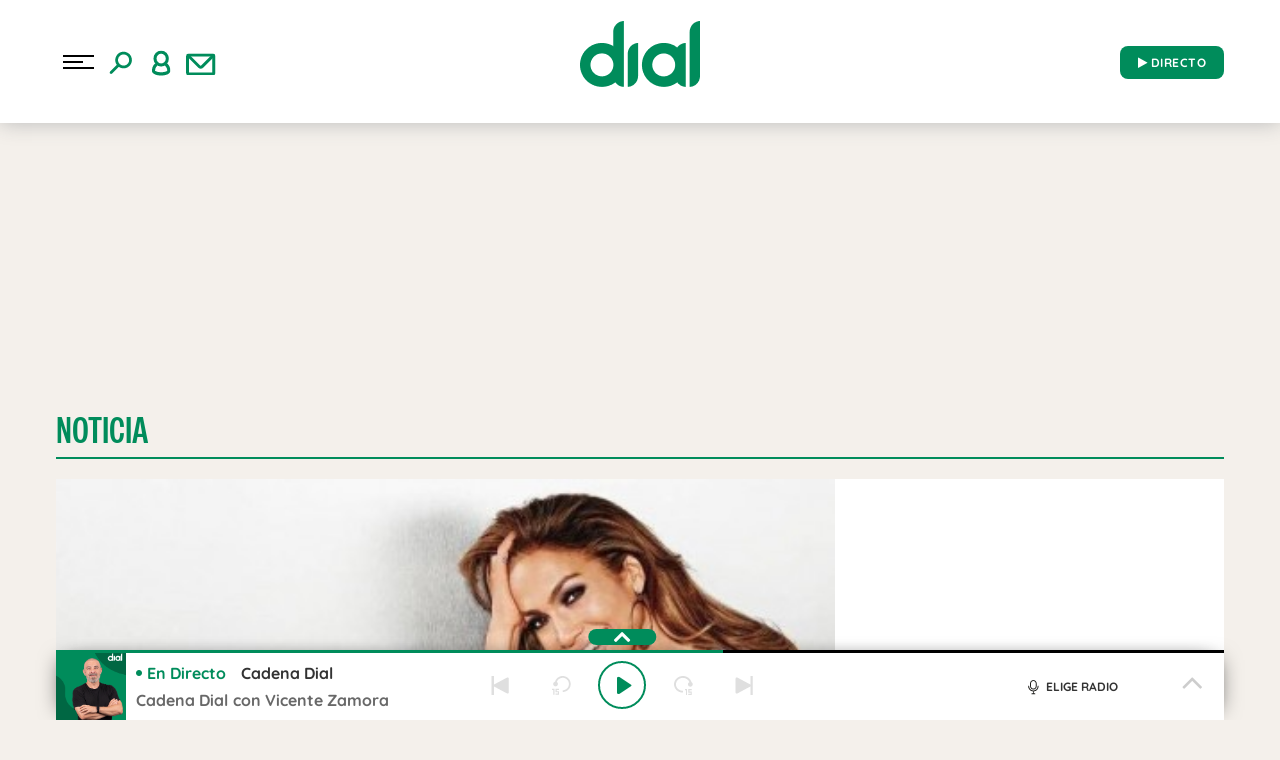

--- FILE ---
content_type: image/svg+xml
request_url: https://www.cadenadial.com/wp-content/themes/nwp/public/assets/images/user.svg
body_size: 523
content:
<svg width="24" height="32" viewBox="0 0 24 32" fill="none" xmlns="http://www.w3.org/2000/svg">
<g id="Path">
<path id="Path_2" d="M18.5028 16.1692C17.8202 16.3607 17.2884 16.9134 17.1078 17.6192C16.9271 18.325 17.125 19.0766 17.627 19.591C19.0915 21.0864 19.9146 23.1227 19.9141 25.2471L19.8993 25.2686L19.782 25.3715L19.5504 25.5382C19.5024 25.5702 19.4498 25.6041 19.3926 25.6395L18.9952 25.8659C18.7696 25.9847 18.5039 26.1094 18.1999 26.2293C16.6582 26.8373 14.5622 27.2025 12.2089 27.2025C9.85567 27.2025 7.75965 26.8373 6.21795 26.2293C5.50872 25.9496 5.00798 25.6435 4.73759 25.4481L4.56274 25.311C4.52361 25.2765 4.50378 25.2542 4.50378 25.2474C4.50104 23.1359 5.31103 21.1111 6.7554 19.6177C7.52427 18.8194 7.52427 17.5326 6.75685 16.7359C5.98059 15.9395 4.73378 15.9395 3.96177 16.7315C1.76516 18.9858 0.534745 22.0539 0.545115 25.2508C0.545109 29.0569 5.88418 31.288 12.2089 31.288C18.5337 31.288 23.8728 29.0569 23.8728 25.2474C23.8809 22.0327 22.6346 18.9471 20.4144 16.6884C19.9775 16.2407 19.3642 16.0324 18.7604 16.1156L18.5028 16.1692Z" fill="#008C5B"/>
<path id="Oval" d="M19.9843 10.1299C19.9843 14.5917 16.461 18.132 12.2083 18.132C7.95562 18.132 4.43229 14.5917 4.43229 10.1299C4.43229 5.66812 7.95562 2.12784 12.2083 2.12784C16.461 2.12784 19.9843 5.66812 19.9843 10.1299Z" stroke="#008C5B" stroke-width="3.88801"/>
</g>
</svg>
